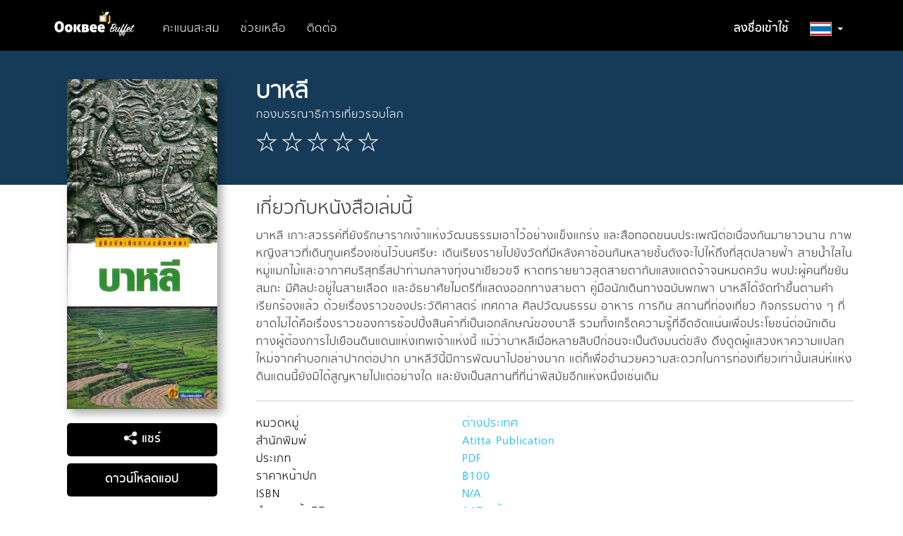

--- FILE ---
content_type: text/html; charset=utf-8
request_url: https://buffet.ookbee.com/book/00d171c4-9f3d-4aee-a6ad-2ab71dc59fa4
body_size: 63668
content:

<!DOCTYPE html>
<html>
<head prefix="og: http://ogp.me/ns#">
    <meta charset="utf-8" />
    <meta name="viewport" content="width=device-width, initial-scale=1.0">
    <!-- facebook meta share -->
    <meta property="og:title" content="บาหลีโดย กองบรรณาธิการเที่ยวรอบโลก - อ่านอีบุ๊คที่อุ๊คบี" />
    <meta property="og:description" content="บาหลี เกาะสวรรค์ที่ยังรักษารากเง้าแห่งวัฒนธรรมเอาไว้อย่างแข็งแกร่ง และสือทอดขนบประเพณีต่อเนื่องกันมายาวนาน ภาพหญิงสาวที่เดินทูนเครื่องเซ่นไว้บนศรีษะ เดินเรียงรายไปยังวัดที่มีหลังคาซ้อนกันหลายชั้นดังจะไปให้ถึงที่สุดปลายฟ้า สายน้ำใสในหมู่แมกไม้และอากาศบริสุทธิ์สปาท่ามกลางทุ่งนาเขียวขจี หาดทรายยาวสุดสายตากับแสงแดดจ้าจนหมดควัน พบปะผู้คนที่ขยันสมถะ มีศิลปะอยู่ในสายเลือด และอัธยาศัยไมตรีที่แสดงออกทางสายตา คู่มือนักเดินทางฉบับพกพา บาหลีได้จัดทำขึ้นตามคำเรียกร้องแล้ว ด้วยเรื่องราวของประวัติศาสตร์ เทศกาล ศิลปวัฒนธรรม อาหาร การกิน สถานที่ท่องเที่ยว กิจกรรมต่าง ๆ ที่ขาดไม่ได้คือเรื่องราวของการช้อปปิ้งสินค้าที่เป็นเอกลักษณ์ของบาลี รวมทั้งเกร็ดความรู้ที่อึดอัดแน่นเพื่อประโยชน์ต่อนักเดินทางผู้ต้องการไปเยือนดินแดนแห่งเทพเจ้าแห่งนี้ แม้ว่าบาหลีเมื่อหลายสิบปีก่อนจะเป็นดังมนต์ขลัง ดึงดูดผู้แสวงหาความแปลกใหม่จากคำบอกเล่าปากต่อปาก บาหลีวันี้มีการพัฒนาไปอย่างมาก แต่ก็เพื่ออำนวยความสะดวกในการท่องเที่ยวเท่านั้นเสน่ห์แห่งดินแดนนี้ยังมิได้สูญหายไปแต่อย่างใด และยังเป็นสถานที่ที่น่าพิสมัยอีกแห่งหนึ่งเช่นเดิม" />
    <meta property="og:site_name" content="Ookbee Buffet" />
    <meta property="og:image" content="https://cdn-shop.ookbee.com/Books/Travelbook/2013/20131068/Thumbnails/Cover.jpg" />
    <!-- end facebook meta share -->
    
    <meta name="apple-itunes-app" content="app-id=667829467, affiliate-data=, app-argument=">
    <link rel="icon" type="image/ico" href="/Content/Images/Icon/favicon.ico">
    <link rel="preconnect" href="https://fonts.gstatic.com">
    <link href="https://fonts.googleapis.com/css2?family=Kanit:wght@200;400&display=swap" rel="stylesheet">
    
    <link rel="stylesheet" href="https://use.fontawesome.com/releases/v5.7.2/css/all.css" integrity="sha384-fnmOCqbTlWIlj8LyTjo7mOUStjsKC4pOpQbqyi7RrhN7udi9RwhKkMHpvLbHG9Sr" crossOrigin="anonymous" />
    <title>บาหลีโดย กองบรรณาธิการเที่ยวรอบโลก - อ่านอีบุ๊คที่อุ๊คบี</title>
    <meta name="description" content="บาหลี เกาะสวรรค์ที่ยังรักษารากเง้าแห่งวัฒนธรรมเอาไว้อย่างแข็งแกร่ง และสือทอดขนบประเพณีต่อเนื่องกันมายาวนาน ภาพหญิงสาวที่เดินทูนเครื่องเซ่นไว้บนศรีษะ เดินเรียงรายไปยังวัดที่มีหลังคาซ้อนกันหลายชั้นดังจะไปให้ถึงที่สุดปลายฟ้า สายน้ำใสในหมู่แมกไม้และอากาศบริสุทธิ์สปาท่ามกลางทุ่งนาเขียวขจี หาดทรายยาวสุดสายตากับแสงแดดจ้าจนหมดควัน พบปะผู้คนที่ขยันสมถะ มีศิลปะอยู่ในสายเลือด และอัธยาศัยไมตรีที่แสดงออกทางสายตา คู่มือนักเดินทางฉบับพกพา บาหลีได้จัดทำขึ้นตามคำเรียกร้องแล้ว ด้วยเรื่องราวของประวัติศาสตร์ เทศกาล ศิลปวัฒนธรรม อาหาร การกิน สถานที่ท่องเที่ยว กิจกรรมต่าง ๆ ที่ขาดไม่ได้คือเรื่องราวของการช้อปปิ้งสินค้าที่เป็นเอกลักษณ์ของบาลี รวมทั้งเกร็ดความรู้ที่อึดอัดแน่นเพื่อประโยชน์ต่อนักเดินทางผู้ต้องการไปเยือนดินแดนแห่งเทพเจ้าแห่งนี้ แม้ว่าบาหลีเมื่อหลายสิบปีก่อนจะเป็นดังมนต์ขลัง ดึงดูดผู้แสวงหาความแปลกใหม่จากคำบอกเล่าปากต่อปาก บาหลีวันี้มีการพัฒนาไปอย่างมาก แต่ก็เพื่ออำนวยความสะดวกในการท่องเที่ยวเท่านั้นเสน่ห์แห่งดินแดนนี้ยังมิได้สูญหายไปแต่อย่างใด และยังเป็นสถานที่ที่น่าพิสมัยอีกแห่งหนึ่งเช่นเดิม">
    <meta name="keyword" content="Ookbee, ebook, e-book, e-books, อีบุ๊ค, อีบุ๊ก, อีบุค, อุ๊คบี, ช้อปปิ้ง, ร้านหนังสือ, หนังสือออนไลน์, รีวิว, อ่านหนังสือ, ตรุษจีน, อั่งเปา, โปร, promotion, ส่วนลด, ลดราคา, แจกฟรี, นิตยสาร, หนังสือ, นิยาย, การ์ตูน, หนังสือพิมพ์, หนังสือเสียง, audio book">

    <!-- styles section -->
    <link href="/bundles/style/plugin?v=8OIuNzAbUYsLmDG2OGv5bXtXGkvycKAPkN5JSg1xgBA1" rel="stylesheet"/>

    <link href="/Content/Css/View/cookieconsent.css" rel="stylesheet"/>

    <link href="/Content/Css/View/Shared/_LayoutMain.css" rel="stylesheet"/>

    
    <link href="/Content/Css/View/Partial/catalog-carousel.css?v=1.0.37" rel="stylesheet" />
    <link href="/Content/Css/View/Partial/catalog-carousel-grid-overview.css?v=1.0.37" rel="stylesheet" />
    <link href="/Content/Css/View/Catalog/detail.css?v=1.0.37" rel="stylesheet" />
    <link href="/Content/Css/View/Catalog/detail-override-carousel.css?v=1.0.37" rel="stylesheet" />

<link href="/bundles/style/ookbee-th?v=6WXRiG_4grDs-XJPdAlzn4qFZIlBYHT3ktUMGsIqgIU1" rel="stylesheet"/>
    <!-- scripts section -->
    
    <script src="/bundles/script/jquery?v=gkWyJthHPtwkFjvHuNinBjchIfwLwc_KbE-H26J2kAI1"></script>

    <script src="/bundles/script/jqueryval?v=dt3XaqpEn4rFA9MkDy2QmR-5tTdUVpSHTuOr3x-Sw981"></script>

    <script src="/bundles/script/owlCarousel?v=KRCmtPC2wSASuMU9rIbhT3cUuMCx_8wfW9clZC_eA4Q1"></script>

    <script src="/bundles/script/bootstrap?v=OfX192nbUgK5NE8ftV4Ef6ToCtjUTli3wC5jn344bfM1"></script>

    <script src="/bundles/script/site?v=4tAWiv83vJXWWoN8s3nc0ki0Rojlv9Ud7QPAaneUfLo1"></script>

    
    <script src="https://connect.facebook.net/en_US/all.js"></script>
    <script src="/Scripts/View/share-social-network.js?v=1.0.48"></script>
    <script src="/Scripts/Plugin/jquery-cookie-master/src/jquery.cookie.js?v=1.0.48"></script>
    <script src="/Scripts/View/Partial/catalog-carousel.js?v=1.0.48"></script>
    <script src="/Scripts/View/Catalog/detail.js?v=1.0.48"></script>

    
</head>
<body>
    <div style="">
        <input class="hidden" id="IsDevelopment" type="text" value="False" />
        <!-- navbar -->
        <div id="navbar" class="navbar navbar-default navbar-site ">
            <div class="container">
                <div class="navbar-header">
                    <button type="button" class="navbar-toggle" data-toggle="collapse" data-target=".navbar-collapse" style="border-radius: 0; margin-top: 12px;">
                        <span class="icon-bar"></span>
                        <span class="icon-bar"></span>
                        <span class="icon-bar"></span>
                    </button>
                    <a href="/"><img src="https://cdn-me-www.obapi.io/Content/Images/Icon/buffet-logo.png?v=1.0.5" alt="ookbee buffet logo" style="height: 50px; margin-right: 20px; margin-top: 8px;" /></a>
                </div>
                <div class="navbar-collapse collapse" style="margin-top: 10px;">
                    <ul class="nav navbar-nav">
                        

                            <li><a href="/honeypoint/reward">คะแนนสะสม</a></li>
                        <li><a href="/help">ช่วยเหลือ</a></li>
                        <li><a href="/help/contactus">ติดต่อ</a></li>
                    </ul>
                    <ul class="nav navbar-nav navbar-right">
                            <li class="text-bold"><a href="/signin">ลงชื่อเข้าใช้</a></li>
                        <li class="dropdown">
                            <a href="#" id="country-dropdown-toggle" class="dropdown-toggle text-bold" data-toggle="dropdown" role="button" aria-haspopup="true" aria-expanded="true"><img src="https://cdn-me-www.obapi.io/Content/Images/View/Layout/Flag/flag-th1.png?v=1.0.5" style="height: 20px; border: 1px solid #ACACAC;" alt="flag icon" /> <span class="caret"></span></a>
                            <ul class="dropdown-menu">
                                <li><a href="/th"><img src="https://cdn-me-www.obapi.io/Content/Images/View/Layout/Flag/flag-th2.png?v=1.0.5" style="height: 20px;" alt="flag icon" /> ประเทศไทย</a></li>
                                <li><a href="/my"><img src="https://cdn-me-www.obapi.io/Content/Images/View/Layout/Flag/flag-malay2.png?v=1.0.5" style="height: 20px;" alt="flag icon" /> ประเทศมาเลเซีย</a></li>
                                
                            </ul>
                        </li>
                    </ul>
                </div>
            </div>
        </div>
        <!-- body content -->
        <div id="body-content" class="body-content">
            



<!-- content -->
<div class="bg-head">
    <div class="container">
        <div class="row detail-block">
            <div class="col-xs-12 col-sm-5 col-md-4 col-lg-3 figure-detail text-center">
                <div class="visible-xs content-header">
                    <h1 class="title text-bold text-center" style="margin-bottom: 0;">บาหลี</h1>
                    <p class="sub-title text-center">กองบรรณาธิการเที่ยวรอบโลก</p>
                    <p class="rating text-center">
                                                    <img src="https://cdn-me-www.obapi.io/Content/Images/View/Catalog/star-blank.png?v=1.0.5" alt="star-blank" />
                            <img src="https://cdn-me-www.obapi.io/Content/Images/View/Catalog/star-blank.png?v=1.0.5" alt="star-blank" />
                            <img src="https://cdn-me-www.obapi.io/Content/Images/View/Catalog/star-blank.png?v=1.0.5" alt="star-blank" />
                            <img src="https://cdn-me-www.obapi.io/Content/Images/View/Catalog/star-blank.png?v=1.0.5" alt="star-blank" />
                            <img src="https://cdn-me-www.obapi.io/Content/Images/View/Catalog/star-blank.png?v=1.0.5" alt="star-blank" />
                    </p>
                </div>
                <img class="img-responsive cover" src="https://cdn-shop.ookbee.com/Books/Travelbook/2013/20131068/Thumbnails/Cover.jpg" alt="บาหลี-หน้าปก-ookbee">
                <button id="share-social-btn" style="margin-bottom: 3px;" class="btn site-btn-blue full-width" type="button"><img style="width: 20px; vertical-align: sub;" src="https://cdn-me-www.obapi.io/Content/Images/View/Catalog/shared.png?v=1.0.5" alt="share icon" /> แชร์</button>
                <div id="share-social-block" style="margin-bottom: 3px;" class="social-icon">
                    <a class="share-social-submit" data-facebook-app-id="255105854637857" data-share-url="https://buffet.ookbee.com/book/00d171c4-9f3d-4aee-a6ad-2ab71dc59fa4" data-share-title="บาหลี" data-share-img="https://cdn-shop.ookbee.com/Books/Travelbook/2013/20131068/Thumbnails/Cover.jpg" data-share-description="บาหลี เกาะสวรรค์ที่ยังรักษารากเง้าแห่งวัฒนธรรมเอาไว้อย่างแข็งแกร่ง และสือทอดขนบประเพณีต่อเนื่องกันมายาวนาน ภาพหญิงสาวที่เดินทูนเครื่องเซ่นไว้บนศรีษะ เดินเรียงรายไปยังวัดที่มีหลังคาซ้อนกันหลายชั้นดังจะไปให้ถึงที่สุดปลายฟ้า สายน้ำใสในหมู่แมกไม้และอากาศบริสุทธิ์สปาท่ามกลางทุ่งนาเขียวขจี หาดทรายยาวสุดสายตากับแสงแดดจ้าจนหมดควัน พบปะผู้คนที่ขยันสมถะ มีศิลปะอยู่ในสายเลือด และอัธยาศัยไมตรีที่แสดงออกทางสายตา คู่มือนักเดินทางฉบับพกพา บาหลีได้จัดทำขึ้นตามคำเรียกร้องแล้ว ด้วยเรื่องราวของประวัติศาสตร์ เทศกาล ศิลปวัฒนธรรม อาหาร การกิน สถานที่ท่องเที่ยว กิจกรรมต่าง ๆ ที่ขาดไม่ได้คือเรื่องราวของการช้อปปิ้งสินค้าที่เป็นเอกลักษณ์ของบาลี รวมทั้งเกร็ดความรู้ที่อึดอัดแน่นเพื่อประโยชน์ต่อนักเดินทางผู้ต้องการไปเยือนดินแดนแห่งเทพเจ้าแห่งนี้ แม้ว่าบาหลีเมื่อหลายสิบปีก่อนจะเป็นดังมนต์ขลัง ดึงดูดผู้แสวงหาความแปลกใหม่จากคำบอกเล่าปากต่อปาก บาหลีวันี้มีการพัฒนาไปอย่างมาก แต่ก็เพื่ออำนวยความสะดวกในการท่องเที่ยวเท่านั้นเสน่ห์แห่งดินแดนนี้ยังมิได้สูญหายไปแต่อย่างใด และยังเป็นสถานที่ที่น่าพิสมัยอีกแห่งหนึ่งเช่นเดิม" data-share-type="facebook">
                        <img src="https://cdn-me-www.obapi.io/Content/Images/View/Catalog/fb.png?v=1.0.5" alt="social icon">
                    </a>
                    <a class="share-social-submit" data-share-url="https://buffet.ookbee.com/book/00d171c4-9f3d-4aee-a6ad-2ab71dc59fa4" data-share-title="บาหลี" data-share-img="https://cdn-shop.ookbee.com/Books/Travelbook/2013/20131068/Thumbnails/Cover.jpg" data-share-description="บาหลี เกาะสวรรค์ที่ยังรักษารากเง้าแห่งวัฒนธรรมเอาไว้อย่างแข็งแกร่ง และสือทอดขนบประเพณีต่อเนื่องกันมายาวนาน ภาพหญิงสาวที่เดินทูนเครื่องเซ่นไว้บนศรีษะ เดินเรียงรายไปยังวัดที่มีหลังคาซ้อนกันหลายชั้นดังจะไปให้ถึงที่สุดปลายฟ้า สายน้ำใสในหมู่แมกไม้และอากาศบริสุทธิ์สปาท่ามกลางทุ่งนาเขียวขจี หาดทรายยาวสุดสายตากับแสงแดดจ้าจนหมดควัน พบปะผู้คนที่ขยันสมถะ มีศิลปะอยู่ในสายเลือด และอัธยาศัยไมตรีที่แสดงออกทางสายตา คู่มือนักเดินทางฉบับพกพา บาหลีได้จัดทำขึ้นตามคำเรียกร้องแล้ว ด้วยเรื่องราวของประวัติศาสตร์ เทศกาล ศิลปวัฒนธรรม อาหาร การกิน สถานที่ท่องเที่ยว กิจกรรมต่าง ๆ ที่ขาดไม่ได้คือเรื่องราวของการช้อปปิ้งสินค้าที่เป็นเอกลักษณ์ของบาลี รวมทั้งเกร็ดความรู้ที่อึดอัดแน่นเพื่อประโยชน์ต่อนักเดินทางผู้ต้องการไปเยือนดินแดนแห่งเทพเจ้าแห่งนี้ แม้ว่าบาหลีเมื่อหลายสิบปีก่อนจะเป็นดังมนต์ขลัง ดึงดูดผู้แสวงหาความแปลกใหม่จากคำบอกเล่าปากต่อปาก บาหลีวันี้มีการพัฒนาไปอย่างมาก แต่ก็เพื่ออำนวยความสะดวกในการท่องเที่ยวเท่านั้นเสน่ห์แห่งดินแดนนี้ยังมิได้สูญหายไปแต่อย่างใด และยังเป็นสถานที่ที่น่าพิสมัยอีกแห่งหนึ่งเช่นเดิม" data-share-type="google">
                        <img src="https://cdn-me-www.obapi.io/Content/Images/View/Catalog/google.png?v=1.0.5" alt="social icon">
                    </a>
                    <a class="share-social-submit" data-share-url="https://buffet.ookbee.com/book/00d171c4-9f3d-4aee-a6ad-2ab71dc59fa4" data-share-title="บาหลี" data-share-img="https://cdn-shop.ookbee.com/Books/Travelbook/2013/20131068/Thumbnails/Cover.jpg" data-share-description="บาหลี เกาะสวรรค์ที่ยังรักษารากเง้าแห่งวัฒนธรรมเอาไว้อย่างแข็งแกร่ง และสือทอดขนบประเพณีต่อเนื่องกันมายาวนาน ภาพหญิงสาวที่เดินทูนเครื่องเซ่นไว้บนศรีษะ เดินเรียงรายไปยังวัดที่มีหลังคาซ้อนกันหลายชั้นดังจะไปให้ถึงที่สุดปลายฟ้า สายน้ำใสในหมู่แมกไม้และอากาศบริสุทธิ์สปาท่ามกลางทุ่งนาเขียวขจี หาดทรายยาวสุดสายตากับแสงแดดจ้าจนหมดควัน พบปะผู้คนที่ขยันสมถะ มีศิลปะอยู่ในสายเลือด และอัธยาศัยไมตรีที่แสดงออกทางสายตา คู่มือนักเดินทางฉบับพกพา บาหลีได้จัดทำขึ้นตามคำเรียกร้องแล้ว ด้วยเรื่องราวของประวัติศาสตร์ เทศกาล ศิลปวัฒนธรรม อาหาร การกิน สถานที่ท่องเที่ยว กิจกรรมต่าง ๆ ที่ขาดไม่ได้คือเรื่องราวของการช้อปปิ้งสินค้าที่เป็นเอกลักษณ์ของบาลี รวมทั้งเกร็ดความรู้ที่อึดอัดแน่นเพื่อประโยชน์ต่อนักเดินทางผู้ต้องการไปเยือนดินแดนแห่งเทพเจ้าแห่งนี้ แม้ว่าบาหลีเมื่อหลายสิบปีก่อนจะเป็นดังมนต์ขลัง ดึงดูดผู้แสวงหาความแปลกใหม่จากคำบอกเล่าปากต่อปาก บาหลีวันี้มีการพัฒนาไปอย่างมาก แต่ก็เพื่ออำนวยความสะดวกในการท่องเที่ยวเท่านั้นเสน่ห์แห่งดินแดนนี้ยังมิได้สูญหายไปแต่อย่างใด และยังเป็นสถานที่ที่น่าพิสมัยอีกแห่งหนึ่งเช่นเดิม" data-share-type="twitter">
                        <img src="https://cdn-me-www.obapi.io/Content/Images/View/Catalog/tw.png?v=1.0.5" alt="social icon">
                    </a>
                    <a class="share-social-submit" data-share-url="https://buffet.ookbee.com/book/00d171c4-9f3d-4aee-a6ad-2ab71dc59fa4" data-share-title="บาหลี" data-share-img="https://cdn-shop.ookbee.com/Books/Travelbook/2013/20131068/Thumbnails/Cover.jpg" data-share-description="บาหลี เกาะสวรรค์ที่ยังรักษารากเง้าแห่งวัฒนธรรมเอาไว้อย่างแข็งแกร่ง และสือทอดขนบประเพณีต่อเนื่องกันมายาวนาน ภาพหญิงสาวที่เดินทูนเครื่องเซ่นไว้บนศรีษะ เดินเรียงรายไปยังวัดที่มีหลังคาซ้อนกันหลายชั้นดังจะไปให้ถึงที่สุดปลายฟ้า สายน้ำใสในหมู่แมกไม้และอากาศบริสุทธิ์สปาท่ามกลางทุ่งนาเขียวขจี หาดทรายยาวสุดสายตากับแสงแดดจ้าจนหมดควัน พบปะผู้คนที่ขยันสมถะ มีศิลปะอยู่ในสายเลือด และอัธยาศัยไมตรีที่แสดงออกทางสายตา คู่มือนักเดินทางฉบับพกพา บาหลีได้จัดทำขึ้นตามคำเรียกร้องแล้ว ด้วยเรื่องราวของประวัติศาสตร์ เทศกาล ศิลปวัฒนธรรม อาหาร การกิน สถานที่ท่องเที่ยว กิจกรรมต่าง ๆ ที่ขาดไม่ได้คือเรื่องราวของการช้อปปิ้งสินค้าที่เป็นเอกลักษณ์ของบาลี รวมทั้งเกร็ดความรู้ที่อึดอัดแน่นเพื่อประโยชน์ต่อนักเดินทางผู้ต้องการไปเยือนดินแดนแห่งเทพเจ้าแห่งนี้ แม้ว่าบาหลีเมื่อหลายสิบปีก่อนจะเป็นดังมนต์ขลัง ดึงดูดผู้แสวงหาความแปลกใหม่จากคำบอกเล่าปากต่อปาก บาหลีวันี้มีการพัฒนาไปอย่างมาก แต่ก็เพื่ออำนวยความสะดวกในการท่องเที่ยวเท่านั้นเสน่ห์แห่งดินแดนนี้ยังมิได้สูญหายไปแต่อย่างใด และยังเป็นสถานที่ที่น่าพิสมัยอีกแห่งหนึ่งเช่นเดิม" data-share-type="mail">
                        <img src="https://cdn-me-www.obapi.io/Content/Images/View/Catalog/mail.png?v=1.0.5" alt="social icon">
                    </a>
                    <a class="share-social-submit" data-share-url="https://buffet.ookbee.com/book/00d171c4-9f3d-4aee-a6ad-2ab71dc59fa4" data-share-title="บาหลี" data-share-img="https://cdn-shop.ookbee.com/Books/Travelbook/2013/20131068/Thumbnails/Cover.jpg" data-share-description="บาหลี เกาะสวรรค์ที่ยังรักษารากเง้าแห่งวัฒนธรรมเอาไว้อย่างแข็งแกร่ง และสือทอดขนบประเพณีต่อเนื่องกันมายาวนาน ภาพหญิงสาวที่เดินทูนเครื่องเซ่นไว้บนศรีษะ เดินเรียงรายไปยังวัดที่มีหลังคาซ้อนกันหลายชั้นดังจะไปให้ถึงที่สุดปลายฟ้า สายน้ำใสในหมู่แมกไม้และอากาศบริสุทธิ์สปาท่ามกลางทุ่งนาเขียวขจี หาดทรายยาวสุดสายตากับแสงแดดจ้าจนหมดควัน พบปะผู้คนที่ขยันสมถะ มีศิลปะอยู่ในสายเลือด และอัธยาศัยไมตรีที่แสดงออกทางสายตา คู่มือนักเดินทางฉบับพกพา บาหลีได้จัดทำขึ้นตามคำเรียกร้องแล้ว ด้วยเรื่องราวของประวัติศาสตร์ เทศกาล ศิลปวัฒนธรรม อาหาร การกิน สถานที่ท่องเที่ยว กิจกรรมต่าง ๆ ที่ขาดไม่ได้คือเรื่องราวของการช้อปปิ้งสินค้าที่เป็นเอกลักษณ์ของบาลี รวมทั้งเกร็ดความรู้ที่อึดอัดแน่นเพื่อประโยชน์ต่อนักเดินทางผู้ต้องการไปเยือนดินแดนแห่งเทพเจ้าแห่งนี้ แม้ว่าบาหลีเมื่อหลายสิบปีก่อนจะเป็นดังมนต์ขลัง ดึงดูดผู้แสวงหาความแปลกใหม่จากคำบอกเล่าปากต่อปาก บาหลีวันี้มีการพัฒนาไปอย่างมาก แต่ก็เพื่ออำนวยความสะดวกในการท่องเที่ยวเท่านั้นเสน่ห์แห่งดินแดนนี้ยังมิได้สูญหายไปแต่อย่างใด และยังเป็นสถานที่ที่น่าพิสมัยอีกแห่งหนึ่งเช่นเดิม" data-share-type="pinterest">
                        <img src="https://cdn-me-www.obapi.io/Content/Images/View/Catalog/pin.png?v=1.0.5" alt="social icon">
                    </a>
                </div>
                <a class="btn site-btn-blue full-width" style="margin-top: 7px;" href="/download">ดาวน์โหลดแอป</a>
            </div>
            <div class="col-xs-12 col-sm-7 col-md-8 col-lg-9 content-detail">
                <div class="hidden-xs content-header" style="min-height: 138px; padding-left: 0; padding-bottom: 0;">
                    <h1 class="title text-bold" style="margin-bottom: 0;">บาหลี</h1>
                    <p class="sub-title">กองบรรณาธิการเที่ยวรอบโลก</p>
                    <p class="rating">
                                                    <img src="https://cdn-me-www.obapi.io/Content/Images/View/Catalog/star-blank.png?v=1.0.5" alt="star-blank" />
                            <img src="https://cdn-me-www.obapi.io/Content/Images/View/Catalog/star-blank.png?v=1.0.5" alt="star-blank" />
                            <img src="https://cdn-me-www.obapi.io/Content/Images/View/Catalog/star-blank.png?v=1.0.5" alt="star-blank" />
                            <img src="https://cdn-me-www.obapi.io/Content/Images/View/Catalog/star-blank.png?v=1.0.5" alt="star-blank" />
                            <img src="https://cdn-me-www.obapi.io/Content/Images/View/Catalog/star-blank.png?v=1.0.5" alt="star-blank" />
                    </p>
                </div>
                    <h2 style="margin-top: 30px;">เกี่ยวกับหนังสือเล่มนี้</h2>
                <p>บาหลี เกาะสวรรค์ที่ยังรักษารากเง้าแห่งวัฒนธรรมเอาไว้อย่างแข็งแกร่ง และสือทอดขนบประเพณีต่อเนื่องกันมายาวนาน ภาพหญิงสาวที่เดินทูนเครื่องเซ่นไว้บนศรีษะ เดินเรียงรายไปยังวัดที่มีหลังคาซ้อนกันหลายชั้นดังจะไปให้ถึงที่สุดปลายฟ้า สายน้ำใสในหมู่แมกไม้และอากาศบริสุทธิ์สปาท่ามกลางทุ่งนาเขียวขจี หาดทรายยาวสุดสายตากับแสงแดดจ้าจนหมดควัน พบปะผู้คนที่ขยันสมถะ มีศิลปะอยู่ในสายเลือด และอัธยาศัยไมตรีที่แสดงออกทางสายตา คู่มือนักเดินทางฉบับพกพา บาหลีได้จัดทำขึ้นตามคำเรียกร้องแล้ว ด้วยเรื่องราวของประวัติศาสตร์ เทศกาล ศิลปวัฒนธรรม อาหาร การกิน สถานที่ท่องเที่ยว กิจกรรมต่าง ๆ ที่ขาดไม่ได้คือเรื่องราวของการช้อปปิ้งสินค้าที่เป็นเอกลักษณ์ของบาลี รวมทั้งเกร็ดความรู้ที่อึดอัดแน่นเพื่อประโยชน์ต่อนักเดินทางผู้ต้องการไปเยือนดินแดนแห่งเทพเจ้าแห่งนี้ แม้ว่าบาหลีเมื่อหลายสิบปีก่อนจะเป็นดังมนต์ขลัง ดึงดูดผู้แสวงหาความแปลกใหม่จากคำบอกเล่าปากต่อปาก บาหลีวันี้มีการพัฒนาไปอย่างมาก แต่ก็เพื่ออำนวยความสะดวกในการท่องเที่ยวเท่านั้นเสน่ห์แห่งดินแดนนี้ยังมิได้สูญหายไปแต่อย่างใด และยังเป็นสถานที่ที่น่าพิสมัยอีกแห่งหนึ่งเช่นเดิม</p>
                <hr />
                <div class="row ebook-info">
                    <div class="ebook-info-item">
                        <div class="col-xs-6 col-sm-6 col-md-4 title">
                            หมวดหมู่
                        </div>
                        <div class="col-xs-6 col-sm-6 col-md-4 description">
                            ต่างประเทศ
                        </div>
                    </div>
                    <div class="clearfix"></div>

                    <div class="ebook-info-item">
                        <div class="col-xs-6 col-sm-6 col-md-4 title">
                            สำนักพิมพ์
                        </div>
                        <div class="col-xs-6 col-sm-6 col-md-4 description">
                            Atitta Publication
                        </div>
                    </div>
                    <div class="clearfix"></div>

                    <div class="ebook-info-item">
                        <div class="col-xs-6 col-sm-6 col-md-4 title">
                            ประเภท
                        </div>
                        <div class="col-xs-6 col-sm-6 col-md-4 description">
                            PDF
                        </div>
                    </div>
                    <div class="clearfix"></div>

                    <div class="ebook-info-item">
                        <div class="col-xs-6 col-sm-6 col-md-4 title">
                            ราคาหน้าปก
                        </div>
                        <div class="col-xs-6 col-sm-6 col-md-4 description">
                            ฿100
                        </div>
                    </div>
                    <div class="clearfix"></div>

                        <div class="ebook-info-item">
                            <div class="col-xs-6 col-sm-6 col-md-4 title">
                                ISBN
                            </div>
                            <div class="col-xs-6 col-sm-6 col-md-4 description">
                                N/A
                            </div>
                        </div>
                        <div class="clearfix"></div>
                                            <div class="ebook-info-item">
                            <div class="col-xs-6 col-sm-6 col-md-4 title">
                                จำนวนหน้าดิจิตอล
                            </div>
                            <div class="col-xs-6 col-sm-6 col-md-4 description">
                                147 หน้า
                            </div>
                        </div>
                        <div class="clearfix"></div>
                    <div class="ebook-info-item">
                        <div class="col-xs-6 col-sm-6 col-md-4 title">
                            วันที่เปิดขาย
                        </div>
                        <div class="col-xs-6 col-sm-6 col-md-4 description">
                            09 January 2013
                        </div>
                    </div>
                    <div class="clearfix"></div>

                    <div class="ebook-info-item">
                        <div class="col-xs-6 col-sm-6 col-md-4 title">
                            ประเทศ
                        </div>
                        <div class="col-xs-6 col-sm-6 col-md-4 description">
                            Thailand
                        </div>
                    </div>
                    <div class="clearfix"></div>

                    <div class="ebook-info-item">
                        <div class="col-xs-6 col-sm-6 col-md-4 title">
                            ภาษา
                        </div>
                        <div class="col-xs-6 col-sm-6 col-md-4 description">
                            Thai
                        </div>
                    </div>
                    <div class="clearfix"></div>
                </div>
            </div>
        </div>
    </div>
</div>

    <div class="container-fluid relate-carousel">
        <div class="row">
            <div class="col-xs-12">
                <div class="row">
                    <div class="col-xs-12">
                        <div class="hidden-xs">
                                <div class="carousel-item-site">
                <div class="carousel-block">
                    <a href="/catalog/book/relate/%e0%b8%81%e0%b8%ad%e0%b8%87%e0%b8%9a%e0%b8%a3%e0%b8%a3%e0%b8%93%e0%b8%b2%e0%b8%98%e0%b8%b4%e0%b8%81%e0%b8%b2%e0%b8%a3%e0%b9%80%e0%b8%97%e0%b8%b5%e0%b9%88%e0%b8%a2%e0%b8%a7%e0%b8%a3%e0%b8%ad%e0%b8%9a%e0%b9%82%e0%b8%a5%e0%b8%81" style="text-decoration: none;">
                        <h2 class="catalog-title">
                            หนังสือโดยผู้แต่ง
                                <span class="font-color-bule" style="float: right;">ดูเพิ่มเติม</span>
                        </h2>
                    </a>
                    <div class="catalog-carousel" data-item-xs="2" data-item-sm="4" data-item-md="7" data-item-lg="9" style="padding: 0 45px;">
                            <a href="/book/43dcf617-323d-418f-9fdb-20a431cb777b" style="text-decoration: none;">
                                <div class="carousel-item">
                                    <div class="img-frame">
                                        <img src="https://cdn-shop.ookbee.com/Books/Travelbook/2014/20141134/Thumbnails/Cover.jpg" style="width: 100%;" alt="cover" />
                                    </div>
                                    <p class="text-single-line" title="10 Ing Top Travel Activities">10 Ing Top Travel Activities</p>
                                </div>
                            </a>
                            <a href="/book/1b397542-7d6b-4c5a-b846-ae2b4af7b832" style="text-decoration: none;">
                                <div class="carousel-item">
                                    <div class="img-frame">
                                        <img src="https://cdn-shop.ookbee.com/Books/Travelbook/2013/20131114/Thumbnails/Cover.jpg" style="width: 100%;" alt="cover" />
                                    </div>
                                    <p class="text-single-line" title="England">England</p>
                                </div>
                            </a>
                            <a href="/book/5e52e5b2-ee70-4b6f-9e3d-c37fc6fabb2b" style="text-decoration: none;">
                                <div class="carousel-item">
                                    <div class="img-frame">
                                        <img src="https://cdn-shop.ookbee.com/Books/Travelbook/2013/20131117/Thumbnails/Cover.jpg" style="width: 100%;" alt="cover" />
                                    </div>
                                    <p class="text-single-line" title="โมร็อกโก">โมร็อกโก</p>
                                </div>
                            </a>
                            <a href="/book/825af6ec-5e04-480e-b6de-dfc2012cadc0" style="text-decoration: none;">
                                <div class="carousel-item">
                                    <div class="img-frame">
                                        <img src="https://cdn-shop.ookbee.com/Books/Travelbook/2013/20131101/Thumbnails/Cover.jpg" style="width: 100%;" alt="cover" />
                                    </div>
                                    <p class="text-single-line" title="Florence">Florence</p>
                                </div>
                            </a>
                            <a href="/book/3d41a09b-21e8-4c3a-9d86-9a9fe9f52e4f" style="text-decoration: none;">
                                <div class="carousel-item">
                                    <div class="img-frame">
                                        <img src="https://cdn-shop.ookbee.com/Books/Travelbook/2013/20131100/Thumbnails/Cover.jpg" style="width: 100%;" alt="cover" />
                                    </div>
                                    <p class="text-single-line" title="East America">East America</p>
                                </div>
                            </a>
                            <a href="/book/c2901a5c-f7c7-411f-a4e1-dc8867789f6b" style="text-decoration: none;">
                                <div class="carousel-item">
                                    <div class="img-frame">
                                        <img src="https://cdn-shop.ookbee.com/Books/Travelbook/2013/20131098/Thumbnails/Cover.jpg" style="width: 100%;" alt="cover" />
                                    </div>
                                    <p class="text-single-line" title="แอฟริกาใต้ ">แอฟริกาใต้ </p>
                                </div>
                            </a>
                            <a href="/book/5f4f9454-657f-4957-a758-138e482cd464" style="text-decoration: none;">
                                <div class="carousel-item">
                                    <div class="img-frame">
                                        <img src="https://cdn-shop.ookbee.com/Books/Travelbook/2013/20131097/Thumbnails/Cover.jpg" style="width: 100%;" alt="cover" />
                                    </div>
                                    <p class="text-single-line" title="เที่ยว 10 ประเทศอาเซียน">เที่ยว 10 ประเทศอาเซียน</p>
                                </div>
                            </a>
                            <a href="/book/481a62d1-94e4-4aa4-8ed9-dfb799b7cb86" style="text-decoration: none;">
                                <div class="carousel-item">
                                    <div class="img-frame">
                                        <img src="https://cdn-shop.ookbee.com/Books/Travelbook/2013/20131088/Thumbnails/Cover.jpg" style="width: 100%;" alt="cover" />
                                    </div>
                                    <p class="text-single-line" title="ฟินแลนด์">ฟินแลนด์</p>
                                </div>
                            </a>
                            <a href="/book/4db976aa-74e6-4062-bbf0-2032bd5602f9" style="text-decoration: none;">
                                <div class="carousel-item">
                                    <div class="img-frame">
                                        <img src="https://cdn-shop.ookbee.com/Books/Travelbook/2013/20131085/Thumbnails/Cover.jpg" style="width: 100%;" alt="cover" />
                                    </div>
                                    <p class="text-single-line" title="กรีซ">กรีซ</p>
                                </div>
                            </a>
                            <a href="/book/210c59d8-e5c0-4b73-9f7b-157b00aeb9a5" style="text-decoration: none;">
                                <div class="carousel-item">
                                    <div class="img-frame">
                                        <img src="https://cdn-shop.ookbee.com/Books/Travelbook/2013/20131087/Thumbnails/Cover.jpg" style="width: 100%;" alt="cover" />
                                    </div>
                                    <p class="text-single-line" title="โปแลนด์">โปแลนด์</p>
                                </div>
                            </a>
                            <a href="/book/a67e752c-01ca-458d-a88d-e16418122a77" style="text-decoration: none;">
                                <div class="carousel-item">
                                    <div class="img-frame">
                                        <img src="https://cdn-shop.ookbee.com/Books/Travelbook/2013/20131086/Thumbnails/Cover.jpg" style="width: 100%;" alt="cover" />
                                    </div>
                                    <p class="text-single-line" title="บราซิล">บราซิล</p>
                                </div>
                            </a>
                            <a href="/book/4d9559e3-4cad-4e9c-abde-05d781a1fb10" style="text-decoration: none;">
                                <div class="carousel-item">
                                    <div class="img-frame">
                                        <img src="https://cdn-shop.ookbee.com/Books/Travelbook/2013/20131090/Thumbnails/Cover.jpg" style="width: 100%;" alt="cover" />
                                    </div>
                                    <p class="text-single-line" title="ไอร์แลนด์">ไอร์แลนด์</p>
                                </div>
                            </a>
                            <a href="/book/95a510b1-f22f-499c-b55f-48b6adf8c80e" style="text-decoration: none;">
                                <div class="carousel-item">
                                    <div class="img-frame">
                                        <img src="https://cdn-shop.ookbee.com/Books/Travelbook/2013/20131089/Thumbnails/Cover.jpg" style="width: 100%;" alt="cover" />
                                    </div>
                                    <p class="text-single-line" title="แม็กซิโก">แม็กซิโก</p>
                                </div>
                            </a>
                            <a href="/book/8f001cce-ce21-4d85-a761-062631b7ae38" style="text-decoration: none;">
                                <div class="carousel-item">
                                    <div class="img-frame">
                                        <img src="https://cdn-shop.ookbee.com/Books/Travelbook/2013/20131083/Thumbnails/Cover.jpg" style="width: 100%;" alt="cover" />
                                    </div>
                                    <p class="text-single-line" title="Milan">Milan</p>
                                </div>
                            </a>
                            <a href="/book/27e5db70-4b2a-4099-8131-6d669e08c1c9" style="text-decoration: none;">
                                <div class="carousel-item">
                                    <div class="img-frame">
                                        <img src="https://cdn-shop.ookbee.com/Books/Travelbook/2013/20131084/Thumbnails/Cover.jpg" style="width: 100%;" alt="cover" />
                                    </div>
                                    <p class="text-single-line" title="Moscow">Moscow</p>
                                </div>
                            </a>
                            <a href="/book/4183cfe4-3ae3-45c1-9189-adcf029868fc" style="text-decoration: none;">
                                <div class="carousel-item">
                                    <div class="img-frame">
                                        <img src="https://cdn-shop.ookbee.com/Books/Travelbook/2013/20131082/Thumbnails/Cover.jpg" style="width: 100%;" alt="cover" />
                                    </div>
                                    <p class="text-single-line" title="Brisbane Gold Coast">Brisbane Gold Coast</p>
                                </div>
                            </a>
                            <a href="/book/44c7427d-383d-4e80-a699-7352a80e4c71" style="text-decoration: none;">
                                <div class="carousel-item">
                                    <div class="img-frame">
                                        <img src="https://cdn-shop.ookbee.com/Books/Travelbook/2013/20131080/Thumbnails/Cover.jpg" style="width: 100%;" alt="cover" />
                                    </div>
                                    <p class="text-single-line" title="ทิเบต">ทิเบต</p>
                                </div>
                            </a>
                            <a href="/book/16cc0d05-77eb-41d9-91ff-25e619a1ffee" style="text-decoration: none;">
                                <div class="carousel-item">
                                    <div class="img-frame">
                                        <img src="https://cdn-shop.ookbee.com/Books/Travelbook/2013/20131074/Thumbnails/Cover.jpg" style="width: 100%;" alt="cover" />
                                    </div>
                                    <p class="text-single-line" title="เนปาล">เนปาล</p>
                                </div>
                            </a>
                            <a href="/book/10eec5ac-5ccf-4cf3-8c1e-e84c6aba10ff" style="text-decoration: none;">
                                <div class="carousel-item">
                                    <div class="img-frame">
                                        <img src="https://cdn-shop.ookbee.com/Books/Travelbook/2013/20131076/Thumbnails/Cover.jpg" style="width: 100%;" alt="cover" />
                                    </div>
                                    <p class="text-single-line" title="โปรตุเกส">โปรตุเกส</p>
                                </div>
                            </a>
                    </div>
                </div>
                <hr />
    </div>


                        </div>
                        <div class="visible-xs">
                                <div class="carousel-item-site">
                <div class="carousel-block">
                    <a href="/catalog/book/relate/%e0%b8%81%e0%b8%ad%e0%b8%87%e0%b8%9a%e0%b8%a3%e0%b8%a3%e0%b8%93%e0%b8%b2%e0%b8%98%e0%b8%b4%e0%b8%81%e0%b8%b2%e0%b8%a3%e0%b9%80%e0%b8%97%e0%b8%b5%e0%b9%88%e0%b8%a2%e0%b8%a7%e0%b8%a3%e0%b8%ad%e0%b8%9a%e0%b9%82%e0%b8%a5%e0%b8%81" style="text-decoration: none;">
                        <h2 class="catalog-title">
                            หนังสือโดยผู้แต่ง
                                <span class="font-color-bule" style="float: right;">ดูเพิ่มเติม</span>
                        </h2>
                    </a>
                    <div class="carousel-grid-overview-item row">
                            <a href="/book/43dcf617-323d-418f-9fdb-20a431cb777b" style="text-decoration: none;">
                                <div class="col-xs-6" style="margin-bottom: 10px;">
                                    <div class="img-frame">
                                        <img src="https://cdn-shop.ookbee.com/Books/Travelbook/2014/20141134/Thumbnails/Cover.jpg" alt="cover" />
                                    </div>
                                    <p style="" class="text-single-line" title="10 Ing Top Travel Activities">10 Ing Top Travel Activities</p>
                                </div>
                            </a>
                            <a href="/book/1b397542-7d6b-4c5a-b846-ae2b4af7b832" style="text-decoration: none;">
                                <div class="col-xs-6" style="margin-bottom: 10px;">
                                    <div class="img-frame">
                                        <img src="https://cdn-shop.ookbee.com/Books/Travelbook/2013/20131114/Thumbnails/Cover.jpg" alt="cover" />
                                    </div>
                                    <p style="" class="text-single-line" title="England">England</p>
                                </div>
                            </a>
                            <a href="/book/5e52e5b2-ee70-4b6f-9e3d-c37fc6fabb2b" style="text-decoration: none;">
                                <div class="col-xs-6" style="margin-bottom: 10px;">
                                    <div class="img-frame">
                                        <img src="https://cdn-shop.ookbee.com/Books/Travelbook/2013/20131117/Thumbnails/Cover.jpg" alt="cover" />
                                    </div>
                                    <p style="" class="text-single-line" title="โมร็อกโก">โมร็อกโก</p>
                                </div>
                            </a>
                            <a href="/book/825af6ec-5e04-480e-b6de-dfc2012cadc0" style="text-decoration: none;">
                                <div class="col-xs-6" style="margin-bottom: 10px;">
                                    <div class="img-frame">
                                        <img src="https://cdn-shop.ookbee.com/Books/Travelbook/2013/20131101/Thumbnails/Cover.jpg" alt="cover" />
                                    </div>
                                    <p style="" class="text-single-line" title="Florence">Florence</p>
                                </div>
                            </a>
                    </div>
                </div>
                <hr />
    </div>


                        </div>
                    </div>
                </div>
                <br />
            </div>
        </div>
    </div>

    <!-- banner -->

        </div>
        <!-- pop up -->
        

        <!-- footer -->
        <footer id="footer" class="footer-site">
            <div class="footer-link hidden-xs">
                <div class="container">
                    <div class="row site-map">
                        <div class="col-xs-6 col-sm-4 col-md-2">
                            <label>ดาวน์โหลดแอป</label>
                            <a href="https://itunes.apple.com/th/app/ookbee-ran-hnangsux-xxnlin/id667829467?mt=8">iOS</a>
                            <a href="https://play.google.com/store/apps/details?id=com.ookbee.ookbeeapp">Android</a>
                        </div>
                        <div class="col-xs-6 col-sm-4 col-md-2">
                            <label>รายชื่อหนังสือ</label>
                            <a href="/catalog/magazine">นิตยสาร</a>
                            <a href="/catalog/book">หนังสือ</a>
                                <a href="/catalog/magazine/category/newspapers">หนังสือพิมพ์</a>
                                <a href="/catalog/audio">หนังสือเสียง</a>
                                                    </div>
                        <div class="col-xs-6 col-sm-4 col-md-2">
                            <label>วิธีใช้งานง่ายๆ</label>
                            <a href="/help/howto/buypackage">สมัครแพ็กเกจ</a>
                                <a href="/help/howto/promotioncode">โปรโมชั่นโค้ด</a>
                            <a href="/help/howto/downloadebook">ดาวน์โหลดหนังสือ</a>
                        </div>
                        <div class="col-xs-6 col-sm-4 col-md-2">
                            <label>บัญชีผู้ใช้</label>
                            <a href="/account/userprofile">โปรไฟล์ของฉัน</a>
                            <a href="/account/package">แพ็กเกจของฉัน</a>
                            <a href="/account/device">อุปกรณ์ของฉัน</a>
                                <a href="/honeypoint/reward">คะแนนสะสม</a>
                                <a href="https://privacypolicy.ookbee.com/ME_209/term" target="_blank">ประกาศการคุ้มครองข้อมูลส่วนบุคคล (Privacy Notice)</a>
                        </div>
                        <div class="col-xs-6 col-sm-4 col-md-2">
                            <label>ให้เราช่วยอะไรดี</label>
                            <a href="/help/aboutus">อุ๊คบี บุฟเฟต์คืออะไร</a>
                                <a href="http://writer.ookbee.com">ฝากผลงานกับอุ๊คบี</a>
                            <a href="/help/contactus">แจ้งปัญหาการใช้งาน</a>
                            <a href="http://faq.ookbee.com/me/th" target="faq">ปัญหาที่พบบ่อย</a>
                            <a href="https://receipt.ookbee.com/" target="faq">ขอใบเสร็จเต็มรูปแบบ</a>
                        </div>
                        <div class="col-xs-6 col-sm-4 col-md-2">
                            <label>เว็บไซต์ที่เกี่ยวข้อง</label>
                                <a href="http://www.ookbee.com">Ookbee</a>
                                <a href="http://writer.ookbee.com">Ookbee Writer</a>
                        </div>
                    </div>
                </div>
            </div>
            <div class="footer-contact">
                <div class="container">
                    <div class="row">
                        <div class="col-xs-12 col-sm-7 col-md-5">
                            <p style="margin-bottom: 0; font-size: 0.8em;">
                                ⓒ 2021 Ookbee Co., Ltd. All right reserved.<br />
                                For support: member@ookbee.com<br />
                                Office hours [ Monday-Friday 9:30 AM-5.30 PM ]<br />
                                <a href="/help/thirdpartynotices" style="text-decoration:none;color:white;font-size:14px">Third-Party Notices</a><br />

                            </p>
                        </div>
                        <div class="col-xs-12 col-sm-1 col-md-3 col-lg-4"></div>
                        <div class="col-xs-12 col-sm-4 col-md-4 col-lg-3 social-icon text-right">
                            <a href="https://www.facebook.com/Ookbee?fref=ts"><img src="https://cdn-me-www.obapi.io/Content/Images/View/Layout/fb.png?v=1.0.5" alt="social icon" /></a>
                            <a href="https://instagram.com/ookbeeapp"><img src="https://cdn-me-www.obapi.io/Content/Images/View/Layout/ig.png?v=1.0.5" alt="social icon" /></a>
                            <a href="https://twitter.com/ookbeeapp"><img src="https://cdn-me-www.obapi.io/Content/Images/View/Layout/tw.png?v=1.0.5" alt="social icon" /></a>
                        </div>
                    </div>
                </div>
            </div>
        </footer>
        
        <input id="UserNameForFlurry" type="text" class="hidden" value="Guest" />

        <noscript>
            <img height="1" width="1" style="display: none" src="https://www.facebook.com/tr?id=296283630966885&ev=PageView&noscript=1" alt="" />
        </noscript>
    </div>
</body>
</html>
<style>
    .footer2 {
        left: 0;
        bottom: 0;
        width: 100%;
        background-color: #696969;
        color: white;
        text-align: center;
    }

    .faq_box {
        margin-bottom: 2em;
    }
</style>

<script>
    //$(document).ready(function () {
    //    $('#alertPackage2').modal('show');
    //});
    //$('#alertPackage2').on('shown.bs.modal', function () {
    //    $(".modal-backdrop.in").hide();
    //})
    function closeItem() {
        //$("#popUpPc").removeClass("d-lg-block");
        //console.log(1111);
        $('#alertPackage2').hide();
    }
</script>

--- FILE ---
content_type: application/x-javascript
request_url: https://buffet.ookbee.com/Scripts/View/share-social-network.js?v=1.0.48
body_size: 2219
content:
jQuery(document).ready(function () {
    $('.share-social-submit').click(function () {
        var facebookAppId = $(this).data('facebook-app-id');
        var shareUrl = $(this).data('share-url');
        var shareTitle = $(this).data('share-title');
        var shareImg = $(this).data('share-img');
        var shareDescription = $(this).data('share-description');
        var shareType = $(this).data('share-type');
        var sharePage = $(this).data('share-page');

        //ถ้าจะใช้ share page ต้องระวัง init facebook pixel id เดีนวกันชนกัน script จะ error
        if (sharePage) {
            //window.fbq('init', '296283630966885');
            //window.fbq('track', 'PageView');
            window.fbq('track', 'Lead', {
                content_name: 'share_' + sharePage,
                share: sharePage
            });
        }
        
        if (shareType === 'facebook') {
            FB.init({ appId: facebookAppId, status: true, cookie: true });
            var obj = {
                method: 'feed',
                redirect_uri: shareUrl,
                link: shareUrl,
                picture: shareImg,
                name: shareTitle,
                caption: window.location.hostname.toString(),
                description: shareDescription
            };
            FB.ui(obj, function () { /*callback function*/ });
        }
        else if (shareType === 'twitter') {
            window.open('https://twitter.com/share?url=' + shareUrl, '_blank', 'width=626,height=436', false);
        }
        else if (shareType === 'mail') {
            window.location = 'mailto:' + '' + '?subject=' + shareTitle + '&body=' + shareUrl;
        }
        else if (shareType === 'google') {
            window.open('https://plus.google.com/share?url=' + shareUrl, '_blank', 'menubar=no,toolbar=no,resizable=yes,scrollbars=yes,height=600,width=600', false);
        }
        else if (shareType === 'pinterest') {
            window.open('http://pinterest.com/pin/create/button/?url=' + shareUrl + '&media=' + shareImg, '_blank', 'width=626,height=436', false);
        }
    });
});